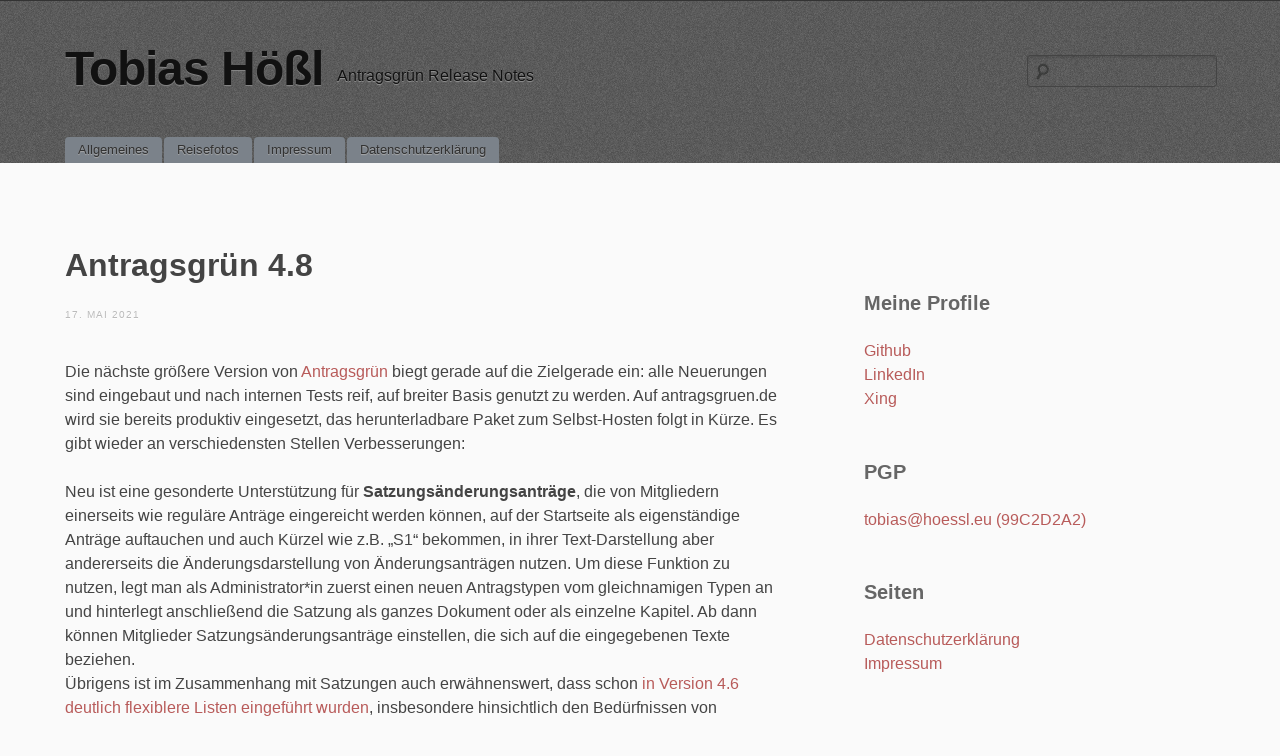

--- FILE ---
content_type: text/html; charset=UTF-8
request_url: https://www.hoessl.eu/2021/05/antragsgruen-4-8/
body_size: 8705
content:
<!DOCTYPE html>
<!--[if IE 6]>
<html id="ie6" lang="de">
<![endif]-->
<!--[if IE 7]>
<html id="ie7" lang="de">
<![endif]-->
<!--[if IE 8]>
<html id="ie8" lang="de">
<![endif]-->
<!--[if !(IE 6) | !(IE 7) | !(IE 8)  ]><!-->
<html lang="de">
<!--<![endif]-->
<head>
<meta charset="UTF-8" />
<meta name="viewport" content="initial-scale=1.0, width=device-width" />
<title>Antragsgrün 4.8 | Tobias Hößl</title>

<link rel="stylesheet" type="text/css" media="all" href="https://www.hoessl.eu/wp-content/themes/simplex/style.css" />

<!--[if lt IE 9]>
<script src="https://www.hoessl.eu/wp-content/themes/simplex/js/html5.js" type="text/javascript"></script>
<script src="https://www.hoessl.eu/wp-content/themes/simplex/js/css3-mediaqueries.js"></script>
<![endif]-->
<meta name='robots' content='max-image-preview:large' />
	<style>img:is([sizes="auto" i], [sizes^="auto," i]) { contain-intrinsic-size: 3000px 1500px }</style>
	<link rel="alternate" type="application/rss+xml" title="Tobias Hößl &raquo; Feed" href="https://www.hoessl.eu/feed/" />
<link rel="alternate" type="application/rss+xml" title="Tobias Hößl &raquo; Kommentar-Feed" href="https://www.hoessl.eu/comments/feed/" />
<link rel="alternate" type="application/rss+xml" title="Tobias Hößl &raquo; Antragsgrün 4.8-Kommentar-Feed" href="https://www.hoessl.eu/2021/05/antragsgruen-4-8/feed/" />
<link rel='stylesheet' id='twb-open-sans-css' href='https://fonts.googleapis.com/css?family=Open+Sans%3A300%2C400%2C500%2C600%2C700%2C800&#038;display=swap&#038;ver=6.7.4' type='text/css' media='all' />
<link rel='stylesheet' id='twbbwg-global-css' href='https://www.hoessl.eu/wp-content/plugins/photo-gallery/booster/assets/css/global.css?ver=1.0.0' type='text/css' media='all' />
<link rel='stylesheet' id='wp-block-library-css' href='https://www.hoessl.eu/wp-includes/css/dist/block-library/style.min.css?ver=6.7.4' type='text/css' media='all' />
<style id='classic-theme-styles-inline-css' type='text/css'>
/*! This file is auto-generated */
.wp-block-button__link{color:#fff;background-color:#32373c;border-radius:9999px;box-shadow:none;text-decoration:none;padding:calc(.667em + 2px) calc(1.333em + 2px);font-size:1.125em}.wp-block-file__button{background:#32373c;color:#fff;text-decoration:none}
</style>
<style id='global-styles-inline-css' type='text/css'>
:root{--wp--preset--aspect-ratio--square: 1;--wp--preset--aspect-ratio--4-3: 4/3;--wp--preset--aspect-ratio--3-4: 3/4;--wp--preset--aspect-ratio--3-2: 3/2;--wp--preset--aspect-ratio--2-3: 2/3;--wp--preset--aspect-ratio--16-9: 16/9;--wp--preset--aspect-ratio--9-16: 9/16;--wp--preset--color--black: #000000;--wp--preset--color--cyan-bluish-gray: #abb8c3;--wp--preset--color--white: #ffffff;--wp--preset--color--pale-pink: #f78da7;--wp--preset--color--vivid-red: #cf2e2e;--wp--preset--color--luminous-vivid-orange: #ff6900;--wp--preset--color--luminous-vivid-amber: #fcb900;--wp--preset--color--light-green-cyan: #7bdcb5;--wp--preset--color--vivid-green-cyan: #00d084;--wp--preset--color--pale-cyan-blue: #8ed1fc;--wp--preset--color--vivid-cyan-blue: #0693e3;--wp--preset--color--vivid-purple: #9b51e0;--wp--preset--gradient--vivid-cyan-blue-to-vivid-purple: linear-gradient(135deg,rgba(6,147,227,1) 0%,rgb(155,81,224) 100%);--wp--preset--gradient--light-green-cyan-to-vivid-green-cyan: linear-gradient(135deg,rgb(122,220,180) 0%,rgb(0,208,130) 100%);--wp--preset--gradient--luminous-vivid-amber-to-luminous-vivid-orange: linear-gradient(135deg,rgba(252,185,0,1) 0%,rgba(255,105,0,1) 100%);--wp--preset--gradient--luminous-vivid-orange-to-vivid-red: linear-gradient(135deg,rgba(255,105,0,1) 0%,rgb(207,46,46) 100%);--wp--preset--gradient--very-light-gray-to-cyan-bluish-gray: linear-gradient(135deg,rgb(238,238,238) 0%,rgb(169,184,195) 100%);--wp--preset--gradient--cool-to-warm-spectrum: linear-gradient(135deg,rgb(74,234,220) 0%,rgb(151,120,209) 20%,rgb(207,42,186) 40%,rgb(238,44,130) 60%,rgb(251,105,98) 80%,rgb(254,248,76) 100%);--wp--preset--gradient--blush-light-purple: linear-gradient(135deg,rgb(255,206,236) 0%,rgb(152,150,240) 100%);--wp--preset--gradient--blush-bordeaux: linear-gradient(135deg,rgb(254,205,165) 0%,rgb(254,45,45) 50%,rgb(107,0,62) 100%);--wp--preset--gradient--luminous-dusk: linear-gradient(135deg,rgb(255,203,112) 0%,rgb(199,81,192) 50%,rgb(65,88,208) 100%);--wp--preset--gradient--pale-ocean: linear-gradient(135deg,rgb(255,245,203) 0%,rgb(182,227,212) 50%,rgb(51,167,181) 100%);--wp--preset--gradient--electric-grass: linear-gradient(135deg,rgb(202,248,128) 0%,rgb(113,206,126) 100%);--wp--preset--gradient--midnight: linear-gradient(135deg,rgb(2,3,129) 0%,rgb(40,116,252) 100%);--wp--preset--font-size--small: 13px;--wp--preset--font-size--medium: 20px;--wp--preset--font-size--large: 36px;--wp--preset--font-size--x-large: 42px;--wp--preset--spacing--20: 0.44rem;--wp--preset--spacing--30: 0.67rem;--wp--preset--spacing--40: 1rem;--wp--preset--spacing--50: 1.5rem;--wp--preset--spacing--60: 2.25rem;--wp--preset--spacing--70: 3.38rem;--wp--preset--spacing--80: 5.06rem;--wp--preset--shadow--natural: 6px 6px 9px rgba(0, 0, 0, 0.2);--wp--preset--shadow--deep: 12px 12px 50px rgba(0, 0, 0, 0.4);--wp--preset--shadow--sharp: 6px 6px 0px rgba(0, 0, 0, 0.2);--wp--preset--shadow--outlined: 6px 6px 0px -3px rgba(255, 255, 255, 1), 6px 6px rgba(0, 0, 0, 1);--wp--preset--shadow--crisp: 6px 6px 0px rgba(0, 0, 0, 1);}:where(.is-layout-flex){gap: 0.5em;}:where(.is-layout-grid){gap: 0.5em;}body .is-layout-flex{display: flex;}.is-layout-flex{flex-wrap: wrap;align-items: center;}.is-layout-flex > :is(*, div){margin: 0;}body .is-layout-grid{display: grid;}.is-layout-grid > :is(*, div){margin: 0;}:where(.wp-block-columns.is-layout-flex){gap: 2em;}:where(.wp-block-columns.is-layout-grid){gap: 2em;}:where(.wp-block-post-template.is-layout-flex){gap: 1.25em;}:where(.wp-block-post-template.is-layout-grid){gap: 1.25em;}.has-black-color{color: var(--wp--preset--color--black) !important;}.has-cyan-bluish-gray-color{color: var(--wp--preset--color--cyan-bluish-gray) !important;}.has-white-color{color: var(--wp--preset--color--white) !important;}.has-pale-pink-color{color: var(--wp--preset--color--pale-pink) !important;}.has-vivid-red-color{color: var(--wp--preset--color--vivid-red) !important;}.has-luminous-vivid-orange-color{color: var(--wp--preset--color--luminous-vivid-orange) !important;}.has-luminous-vivid-amber-color{color: var(--wp--preset--color--luminous-vivid-amber) !important;}.has-light-green-cyan-color{color: var(--wp--preset--color--light-green-cyan) !important;}.has-vivid-green-cyan-color{color: var(--wp--preset--color--vivid-green-cyan) !important;}.has-pale-cyan-blue-color{color: var(--wp--preset--color--pale-cyan-blue) !important;}.has-vivid-cyan-blue-color{color: var(--wp--preset--color--vivid-cyan-blue) !important;}.has-vivid-purple-color{color: var(--wp--preset--color--vivid-purple) !important;}.has-black-background-color{background-color: var(--wp--preset--color--black) !important;}.has-cyan-bluish-gray-background-color{background-color: var(--wp--preset--color--cyan-bluish-gray) !important;}.has-white-background-color{background-color: var(--wp--preset--color--white) !important;}.has-pale-pink-background-color{background-color: var(--wp--preset--color--pale-pink) !important;}.has-vivid-red-background-color{background-color: var(--wp--preset--color--vivid-red) !important;}.has-luminous-vivid-orange-background-color{background-color: var(--wp--preset--color--luminous-vivid-orange) !important;}.has-luminous-vivid-amber-background-color{background-color: var(--wp--preset--color--luminous-vivid-amber) !important;}.has-light-green-cyan-background-color{background-color: var(--wp--preset--color--light-green-cyan) !important;}.has-vivid-green-cyan-background-color{background-color: var(--wp--preset--color--vivid-green-cyan) !important;}.has-pale-cyan-blue-background-color{background-color: var(--wp--preset--color--pale-cyan-blue) !important;}.has-vivid-cyan-blue-background-color{background-color: var(--wp--preset--color--vivid-cyan-blue) !important;}.has-vivid-purple-background-color{background-color: var(--wp--preset--color--vivid-purple) !important;}.has-black-border-color{border-color: var(--wp--preset--color--black) !important;}.has-cyan-bluish-gray-border-color{border-color: var(--wp--preset--color--cyan-bluish-gray) !important;}.has-white-border-color{border-color: var(--wp--preset--color--white) !important;}.has-pale-pink-border-color{border-color: var(--wp--preset--color--pale-pink) !important;}.has-vivid-red-border-color{border-color: var(--wp--preset--color--vivid-red) !important;}.has-luminous-vivid-orange-border-color{border-color: var(--wp--preset--color--luminous-vivid-orange) !important;}.has-luminous-vivid-amber-border-color{border-color: var(--wp--preset--color--luminous-vivid-amber) !important;}.has-light-green-cyan-border-color{border-color: var(--wp--preset--color--light-green-cyan) !important;}.has-vivid-green-cyan-border-color{border-color: var(--wp--preset--color--vivid-green-cyan) !important;}.has-pale-cyan-blue-border-color{border-color: var(--wp--preset--color--pale-cyan-blue) !important;}.has-vivid-cyan-blue-border-color{border-color: var(--wp--preset--color--vivid-cyan-blue) !important;}.has-vivid-purple-border-color{border-color: var(--wp--preset--color--vivid-purple) !important;}.has-vivid-cyan-blue-to-vivid-purple-gradient-background{background: var(--wp--preset--gradient--vivid-cyan-blue-to-vivid-purple) !important;}.has-light-green-cyan-to-vivid-green-cyan-gradient-background{background: var(--wp--preset--gradient--light-green-cyan-to-vivid-green-cyan) !important;}.has-luminous-vivid-amber-to-luminous-vivid-orange-gradient-background{background: var(--wp--preset--gradient--luminous-vivid-amber-to-luminous-vivid-orange) !important;}.has-luminous-vivid-orange-to-vivid-red-gradient-background{background: var(--wp--preset--gradient--luminous-vivid-orange-to-vivid-red) !important;}.has-very-light-gray-to-cyan-bluish-gray-gradient-background{background: var(--wp--preset--gradient--very-light-gray-to-cyan-bluish-gray) !important;}.has-cool-to-warm-spectrum-gradient-background{background: var(--wp--preset--gradient--cool-to-warm-spectrum) !important;}.has-blush-light-purple-gradient-background{background: var(--wp--preset--gradient--blush-light-purple) !important;}.has-blush-bordeaux-gradient-background{background: var(--wp--preset--gradient--blush-bordeaux) !important;}.has-luminous-dusk-gradient-background{background: var(--wp--preset--gradient--luminous-dusk) !important;}.has-pale-ocean-gradient-background{background: var(--wp--preset--gradient--pale-ocean) !important;}.has-electric-grass-gradient-background{background: var(--wp--preset--gradient--electric-grass) !important;}.has-midnight-gradient-background{background: var(--wp--preset--gradient--midnight) !important;}.has-small-font-size{font-size: var(--wp--preset--font-size--small) !important;}.has-medium-font-size{font-size: var(--wp--preset--font-size--medium) !important;}.has-large-font-size{font-size: var(--wp--preset--font-size--large) !important;}.has-x-large-font-size{font-size: var(--wp--preset--font-size--x-large) !important;}
:where(.wp-block-post-template.is-layout-flex){gap: 1.25em;}:where(.wp-block-post-template.is-layout-grid){gap: 1.25em;}
:where(.wp-block-columns.is-layout-flex){gap: 2em;}:where(.wp-block-columns.is-layout-grid){gap: 2em;}
:root :where(.wp-block-pullquote){font-size: 1.5em;line-height: 1.6;}
</style>
<link rel='stylesheet' id='bwg_fonts-css' href='https://www.hoessl.eu/wp-content/plugins/photo-gallery/css/bwg-fonts/fonts.css?ver=0.0.1' type='text/css' media='all' />
<link rel='stylesheet' id='sumoselect-css' href='https://www.hoessl.eu/wp-content/plugins/photo-gallery/css/sumoselect.min.css?ver=3.4.6' type='text/css' media='all' />
<link rel='stylesheet' id='mCustomScrollbar-css' href='https://www.hoessl.eu/wp-content/plugins/photo-gallery/css/jquery.mCustomScrollbar.min.css?ver=3.1.5' type='text/css' media='all' />
<link rel='stylesheet' id='bwg_frontend-css' href='https://www.hoessl.eu/wp-content/plugins/photo-gallery/css/styles.min.css?ver=1.8.31' type='text/css' media='all' />
<script type="text/javascript" src="https://www.hoessl.eu/wp-includes/js/jquery/jquery.min.js?ver=3.7.1" id="jquery-core-js"></script>
<script type="text/javascript" src="https://www.hoessl.eu/wp-includes/js/jquery/jquery-migrate.min.js?ver=3.4.1" id="jquery-migrate-js"></script>
<script type="text/javascript" src="https://www.hoessl.eu/wp-content/plugins/photo-gallery/booster/assets/js/circle-progress.js?ver=1.2.2" id="twbbwg-circle-js"></script>
<script type="text/javascript" id="twbbwg-global-js-extra">
/* <![CDATA[ */
var twb = {"nonce":"a23e30f098","ajax_url":"https:\/\/www.hoessl.eu\/wp-admin\/admin-ajax.php","plugin_url":"https:\/\/www.hoessl.eu\/wp-content\/plugins\/photo-gallery\/booster","href":"https:\/\/www.hoessl.eu\/wp-admin\/admin.php?page=twbbwg_photo-gallery"};
var twb = {"nonce":"a23e30f098","ajax_url":"https:\/\/www.hoessl.eu\/wp-admin\/admin-ajax.php","plugin_url":"https:\/\/www.hoessl.eu\/wp-content\/plugins\/photo-gallery\/booster","href":"https:\/\/www.hoessl.eu\/wp-admin\/admin.php?page=twbbwg_photo-gallery"};
/* ]]> */
</script>
<script type="text/javascript" src="https://www.hoessl.eu/wp-content/plugins/photo-gallery/booster/assets/js/global.js?ver=1.0.0" id="twbbwg-global-js"></script>
<script type="text/javascript" src="https://www.hoessl.eu/wp-content/plugins/photo-gallery/js/jquery.sumoselect.min.js?ver=3.4.6" id="sumoselect-js"></script>
<script type="text/javascript" src="https://www.hoessl.eu/wp-content/plugins/photo-gallery/js/tocca.min.js?ver=2.0.9" id="bwg_mobile-js"></script>
<script type="text/javascript" src="https://www.hoessl.eu/wp-content/plugins/photo-gallery/js/jquery.mCustomScrollbar.concat.min.js?ver=3.1.5" id="mCustomScrollbar-js"></script>
<script type="text/javascript" src="https://www.hoessl.eu/wp-content/plugins/photo-gallery/js/jquery.fullscreen.min.js?ver=0.6.0" id="jquery-fullscreen-js"></script>
<script type="text/javascript" id="bwg_frontend-js-extra">
/* <![CDATA[ */
var bwg_objectsL10n = {"bwg_field_required":"Feld ist erforderlich.","bwg_mail_validation":"Dies ist keine g\u00fcltige E-Mail-Adresse.","bwg_search_result":"Es gibt keine Bilder, die deiner Suche entsprechen.","bwg_select_tag":"Select Tag","bwg_order_by":"Order By","bwg_search":"Suchen","bwg_show_ecommerce":"Show Ecommerce","bwg_hide_ecommerce":"Hide Ecommerce","bwg_show_comments":"Kommentare anzeigen","bwg_hide_comments":"Kommentare ausblenden ","bwg_restore":"Wiederherstellen","bwg_maximize":"Maximieren","bwg_fullscreen":"Vollbild","bwg_exit_fullscreen":"Vollbild verlassen","bwg_search_tag":"SEARCH...","bwg_tag_no_match":"No tags found","bwg_all_tags_selected":"All tags selected","bwg_tags_selected":"tags selected","play":"Abspielen","pause":"Pause","is_pro":"","bwg_play":"Abspielen","bwg_pause":"Pause","bwg_hide_info":"Info ausblenden","bwg_show_info":"Info anzeigen","bwg_hide_rating":"Hide rating","bwg_show_rating":"Show rating","ok":"Ok","cancel":"Cancel","select_all":"Select all","lazy_load":"0","lazy_loader":"https:\/\/www.hoessl.eu\/wp-content\/plugins\/photo-gallery\/images\/ajax_loader.png","front_ajax":"0","bwg_tag_see_all":"see all tags","bwg_tag_see_less":"see less tags"};
/* ]]> */
</script>
<script type="text/javascript" src="https://www.hoessl.eu/wp-content/plugins/photo-gallery/js/scripts.min.js?ver=1.8.31" id="bwg_frontend-js"></script>
<script type="text/javascript" src="https://www.hoessl.eu/wp-content/themes/simplex/lib/js/jquery.fitvids.js?ver=6.7.4" id="fitvidsjs-js"></script>
<link rel="https://api.w.org/" href="https://www.hoessl.eu/wp-json/" /><link rel="alternate" title="JSON" type="application/json" href="https://www.hoessl.eu/wp-json/wp/v2/posts/944" /><meta name="generator" content="WordPress 6.7.4" />
<link rel="canonical" href="https://www.hoessl.eu/2021/05/antragsgruen-4-8/" />
<link rel="alternate" title="oEmbed (JSON)" type="application/json+oembed" href="https://www.hoessl.eu/wp-json/oembed/1.0/embed?url=https%3A%2F%2Fwww.hoessl.eu%2F2021%2F05%2Fantragsgruen-4-8%2F" />
<link rel="alternate" title="oEmbed (XML)" type="text/xml+oembed" href="https://www.hoessl.eu/wp-json/oembed/1.0/embed?url=https%3A%2F%2Fwww.hoessl.eu%2F2021%2F05%2Fantragsgruen-4-8%2F&#038;format=xml" />
<script type="text/javascript" src="https://www.hoessl.eu/wp-content/plugins/anti-captcha/anti-captcha-0.3.js.php?ver=b8cfbf77a3d250a4523ba67a65a7d031" id="anti-captcha-js"></script>

	<script type="text/javascript">
		jQuery(document).ready(function(){
			jQuery("#page").fitVids();	 
		});
	</script>
</head>

<body lang="en" class="post-template-default single single-post postid-944 single-format-standard browser-chrome single-author singular">
<div id="page" class="hfeed">
	<header id="branding" role="banner">
		<hgroup>
			<h1 id="site-title"><a href="https://www.hoessl.eu/" title="Tobias Hößl" rel="home">Tobias Hößl</a></h1>
			<h2 id="site-description">Antragsgrün Release Notes</h2>
						
							<form role="search" method="get" id="searchform" class="searchform" action="https://www.hoessl.eu/">
				<div>
					<label class="screen-reader-text" for="s">Suche nach:</label>
					<input type="text" value="" name="s" id="s" />
					<input type="submit" id="searchsubmit" value="Suchen" />
				</div>
			</form>					</hgroup>
		
		<nav id="access" role="navigation">
			<h2 class="assistive-text">Main menu</h2>
			<div class="skip-link screen-reader-text"><a href="#content" title="Weiter zum Seiteninhalt">Weiter zum Seiteninhalt</a></div>

			<div class="menu-menue-1-container"><ul id="menu-menue-1" class="menu"><li class="home"><a href="https://www.hoessl.eu/">Allgemeines</a></li><li id="menu-item-731" class="menu-item menu-item-type-taxonomy menu-item-object-category menu-item-731"><a href="https://www.hoessl.eu/category/reisen/">Reisefotos</a></li>
<li id="menu-item-532" class="menu-item menu-item-type-post_type menu-item-object-page menu-item-532"><a href="https://www.hoessl.eu/impressum/">Impressum</a></li>
<li id="menu-item-885" class="menu-item menu-item-type-post_type menu-item-object-page menu-item-privacy-policy menu-item-885"><a rel="privacy-policy" href="https://www.hoessl.eu/datenschutzerklaerung/">Datenschutzerklärung</a></li>
</ul></div>
		</nav><!-- #access -->
		<div class="clear"></div>
	</header><!-- #branding -->

	<div id="main">
		<div id="primary">
			<div id="content" role="main">

			
				
				
<article id="post-944" class="post-944 post type-post status-publish format-standard hentry category-allgemein">
	<header class="entry-header">
				<h2 class="entry-title">Antragsgrün 4.8</h2>
		
		<div class="entry-meta">
			<a href="https://www.hoessl.eu/2021/05/antragsgruen-4-8/" title="21:43" rel="bookmark" class="entry-date"><time datetime="2021-05-17T21:43:52+02:00" pubdate>17. Mai 2021</time></a>		</div><!-- .entry-meta -->
	</header><!-- .entry-header -->

	<div class="entry-content">
				
<p>Die nächste größere Version von <a href="https://antragsgruen.de/" data-type="URL" data-id="https://antragsgruen.de/">Antragsgrün</a> biegt gerade auf die Zielgerade ein: alle Neuerungen sind eingebaut und nach internen Tests reif, auf breiter Basis genutzt zu werden. Auf antragsgruen.de wird sie bereits produktiv eingesetzt, das herunterladbare Paket zum Selbst-Hosten folgt in Kürze. Es gibt wieder an verschiedensten Stellen Verbesserungen:</p>



<p>Neu ist eine gesonderte Unterstützung für <strong>Satzungsänderungsanträge</strong>, die von Mitgliedern einerseits wie reguläre Anträge eingereicht werden können, auf der Startseite als eigenständige Anträge auftauchen und auch Kürzel wie z.B. „S1“ bekommen, in ihrer Text-Darstellung aber andererseits die Änderungsdarstellung von Änderungsanträgen nutzen. Um diese Funktion zu nutzen, legt man als Administrator*in zuerst einen neuen Antragstypen vom gleichnamigen Typen an und hinterlegt anschließend die Satzung als ganzes Dokument oder als einzelne Kapitel. Ab dann können Mitglieder Satzungsänderungsanträge einstellen, die sich auf die eingegebenen Texte beziehen.<br>Übrigens ist im Zusammenhang mit Satzungen auch erwähnenswert, dass schon <a href="https://www.hoessl.eu/2020/04/antragsgruen-4-6/">in Version 4.6 deutlich flexiblere Listen eingeführt wurden</a>, insbesondere hinsichtlich den Bedürfnissen von Satzungen.</p>



<p>Das Einpflegen von Änderungsanträgen bzw. die <strong>Beschlusserstellung</strong> wurde in einigen Punkten verbessert. Gibt es kollidierende Änderungsanträge (also zwei oder mehr Änderungsanträge, die sich auf das selbe Wort beziehen), werden nun auch ein Großteil der kollidierenden Änderungen direkt im Text angezeigt, um das Bearbeiten zu vereinfachen. Erst wenn größere Abschnitte eingefügt oder gelöscht werden und es dabei Kollisionen gibt, werden diese herausgelöst unterhalb des Absatzes wiederholt wie bisher.</p>



<figure class="wp-block-image size-large"><img fetchpriority="high" decoding="async" width="1024" height="247" src="https://www.hoessl.eu/wp-content/uploads/2021/05/Bildschirmfoto-2021-05-16-um-19.27.44-1024x247.png" alt="" class="wp-image-945" srcset="https://www.hoessl.eu/wp-content/uploads/2021/05/Bildschirmfoto-2021-05-16-um-19.27.44-1024x247.png 1024w, https://www.hoessl.eu/wp-content/uploads/2021/05/Bildschirmfoto-2021-05-16-um-19.27.44-300x72.png 300w, https://www.hoessl.eu/wp-content/uploads/2021/05/Bildschirmfoto-2021-05-16-um-19.27.44-768x185.png 768w, https://www.hoessl.eu/wp-content/uploads/2021/05/Bildschirmfoto-2021-05-16-um-19.27.44-1536x371.png 1536w, https://www.hoessl.eu/wp-content/uploads/2021/05/Bildschirmfoto-2021-05-16-um-19.27.44-500x121.png 500w, https://www.hoessl.eu/wp-content/uploads/2021/05/Bildschirmfoto-2021-05-16-um-19.27.44.png 1558w" sizes="(max-width: 1024px) 100vw, 1024px" /><figcaption>Eine Textstelle wird von verschiedenen Änderungsanträgen konkurrierend geändert. Die Änderungen werden alle dargestellt, außerdem können nun Kompromissvorchläge, die live erarbeitet werden, farbig dargestellt werden.</figcaption></figure>



<p>Wird die Beschlusserstellung live auf einer Veranstaltung eingesetzt und im Text auch Kompromissvorschläge erarbeitet, lässt sich nun einstellen, dass von Admins eingegebener Text farbig erscheint.</p>



<p>Ist einmal unklar, wann und von wem eine Änderung an einem Antrag oder Änderungsantrag vorgenommen wurde, können Admins nun ein <strong>Aktivitäts-Protokoll</strong> speziell bezogen auf einzelne Anträge anzeigen lassen. Dazu geht man auf die Bearbeiten-Seite des (Änderungs-)Antrags und anschließend auf „Aktivität-Protokoll“ in der Seitenleiste rechts.</p>



<p>Auf ebendieser Seite ist es Admins nun auch möglich, (Änderungs-)Anträge <strong>nachträglich einzelnen Nutzer*innen zuzuordnen</strong>, sodass diese fortan Kontrolle darüber haben, als hätten sie ihn selbst eingereicht.</p>



<p>Um die Einreichung eines Antrags oder einer Bewerbung noch weiter zu erleichtern, ist es nun auch möglich, auf die Angabe der Antragsteller*in komplett zu verzichten. Dazu wählt man beim Bearbeiten des Antragstypen unter „Antragsteller*in“ -&gt; Formular den Punkt „<strong>Keine Antragsteller*in</strong>“ aus.</p>



<p>Da eingescannte <strong>Bilder</strong> und Fotos häufig auch <strong>im PDF-Format</strong> gespeichert werden, ist es nun für Mitglieder auch möglich, zum Beispiel bei Bewerbungen ihr Foto oder eine ergänzende Abbildung als PDF hochzuladen. Dieses wird dann automatisch in ein reguläres Bildformat umgewandelt.</p>



<p>Wird Antragsgrün auch verwendet, um die Tagesordnung einer Veranstaltung zu planen, ist es nun möglich, einzelne <strong>Änderungsanträge eines Antrags auch innerhalb eines anderen Tagesordnungspunktes zu behandeln</strong> als den eigentlichen Antrag &#8211; beispielsweise wenn ein einzelner Änderungsantrag strittig genug ist, um einen eigenen Tagesordnungspunkt rechtzufertigen. Man kann den Änderungsantrag analog zum Antrag auf der Bearbeiten-Seite einem Tagesordnungspunkt zuordnen.</p>



<p>Bei größeren Veranstaltungen, bei denen mit <strong>Verfahrensvorschlägen</strong> gearbeitet wird, ist es nun auch möglich, Anträge und Änderungsanträge mit internen Schlagworten zu gruppieren, die der Antragskommission helfen kann, beispielsweise Verhandlungspakete zu gruppieren. Diese Schlagworte können beim Bearbeiten des Verfahrensvorschlags eingegeben werden und sind anschließend in der Antragsliste sichtbar und filterbar.</p>



<p>Eine besondere technische Herausforderung ist / war auch wieder die diesjährige <a href="https://antraege.gruene.de/">Bundesdelegiertenkonferenz</a> von Bündnis 90 / Die GRÜNEN, auf der für das Wahlprogramm behandelt wird. <strong>Über 4.000 Änderungsanträge</strong> wurden hier eingereicht, was das System mehrfach an den Rand des Absturz brachte (und, zugegebenermaßen, auch mitunter darüber hinaus). Viele der Performance-Verbesserungen, die schlussendlich umgesetzt wurden, um das ganze noch lauffähig zu halten, flossen auch in das reguläre Antragsgrün zurück und dürften so auch mittelgroßen Veranstaltungen in Zukunft helfen.</p>



<p>Weitere Änderungen werden natürlich auch wieder im <a href="https://github.com/CatoTH/antragsgruen/blob/main/History.md">ausführlichen Changelog</a> aufgelistet. Den Download gibt es, sobald die neue Version offiziell freigegeben wurde, auf der <a href="https://github.com/CatoTH/antragsgruen">Github-Projekteseite</a>.</p>
					</div><!-- .entry-content -->

	<footer class="entry-meta">
				Bookmark the <a href="https://www.hoessl.eu/2021/05/antragsgruen-4-8/" title="Permalink to Antragsgrün 4.8" rel="bookmark">permalink</a>.
					</footer><!-- .entry-meta -->
</article><!-- #post-944 -->

					<nav id="nav-below">
		<h2 class="assistive-text">Post navigation</h2>

		
					<div class="nav-previous"><a href="https://www.hoessl.eu/2021/02/antragsgruen-4-7/" rel="prev"><span class="meta-nav">&larr;</span> Antragsgrün 4.7</a></div>			<div class="nav-next"><a href="https://www.hoessl.eu/2021/12/antragsgruen-4-9/" rel="next">Antragsgrün 4.9 <span class="meta-nav">&rarr;</span></a></div>						
	
	</nav><!-- #nav-below -->
	
						<div id="comments">
	
	
	
		<div id="respond" class="comment-respond">
		<h3 id="reply-title" class="comment-reply-title">Schreibe einen Kommentar</h3><form action="https://www.hoessl.eu/wp-comments-post.php" method="post" id="commentform" class="comment-form"><p class="comment-notes"><span id="email-notes">Deine E-Mail-Adresse wird nicht veröffentlicht.</span> <span class="required-field-message">Erforderliche Felder sind mit <span class="required">*</span> markiert</span></p><p class="comment-form-comment"><label for="comment">Kommentar <span class="required">*</span></label> <textarea id="comment" name="comment" cols="45" rows="8" maxlength="65525" required="required"></textarea></p><p class="comment-form-author"><label for="author">Name <span class="required">*</span></label> <input id="author" name="author" type="text" value="" size="30" maxlength="245" autocomplete="name" required="required" /></p>
<p class="comment-form-email"><label for="email">E-Mail-Adresse <span class="required">*</span></label> <input id="email" name="email" type="text" value="" size="30" maxlength="100" aria-describedby="email-notes" autocomplete="email" required="required" /></p>
<p class="comment-form-url"><label for="url">Website</label> <input id="url" name="url" type="text" value="" size="30" maxlength="200" autocomplete="url" /></p>
<p class="comment-form-cookies-consent"><input id="wp-comment-cookies-consent" name="wp-comment-cookies-consent" type="checkbox" value="yes" /> <label for="wp-comment-cookies-consent">Meinen Namen, meine E-Mail-Adresse und meine Website in diesem Browser für die nächste Kommentierung speichern.</label></p>
<p class="form-submit"><input name="submit" type="submit" id="submit" class="submit" value="Kommentar abschicken" /> <input type='hidden' name='comment_post_ID' value='944' id='comment_post_ID' />
<input type='hidden' name='comment_parent' id='comment_parent' value='0' />
</p></form>	</div><!-- #respond -->
	
</div><!-- #comments -->

			
			</div><!-- #content -->
		</div><!-- #primary -->

			<div id="secondary" class="widget-area" role="complementary">
			<aside id="linkcat-5" class="widget widget_links"><h3 class="widget-title">Meine Profile</h3>
	<ul class='xoxo blogroll'>
<li><a href="https://github.com/CatoTH/" rel="me">Github</a></li>
<li><a href="https://www.linkedin.com/in/tobias-hoessl/">LinkedIn</a></li>
<li><a href="https://www.xing.com/profile/Tobias_Hoessl">Xing</a></li>

	</ul>
</aside>
<aside id="linkcat-24" class="widget widget_links"><h3 class="widget-title">PGP</h3>
	<ul class='xoxo blogroll'>
<li><a href="https://www.hoessl.eu/PGP-Key-tobias-hoessl-eu-99C2D2A2.txt">tobias@hoessl.eu (99C2D2A2)</a></li>

	</ul>
</aside>
<aside id="pages-3" class="widget widget_pages"><h3 class="widget-title">Seiten</h3>
			<ul>
				<li class="page_item page-item-881"><a href="https://www.hoessl.eu/datenschutzerklaerung/">Datenschutzerklärung</a></li>
<li class="page_item page-item-26"><a href="https://www.hoessl.eu/impressum/">Impressum</a></li>
			</ul>

			</aside><aside id="categories-3" class="widget widget_categories"><h3 class="widget-title">Kategorien</h3>
			<ul>
					<li class="cat-item cat-item-1"><a href="https://www.hoessl.eu/category/allgemein/">Allgemein</a>
</li>
	<li class="cat-item cat-item-16"><a href="https://www.hoessl.eu/category/anime/">Anime</a>
</li>
	<li class="cat-item cat-item-15"><a href="https://www.hoessl.eu/category/informatik/">Informatik</a>
</li>
	<li class="cat-item cat-item-13"><a href="https://www.hoessl.eu/category/politik/">Politik</a>
<ul class='children'>
	<li class="cat-item cat-item-23"><a href="https://www.hoessl.eu/category/politik/antragsgruen/">Antragsgrün</a>
</li>
	<li class="cat-item cat-item-9"><a href="https://www.hoessl.eu/category/politik/lak/">LAK</a>
</li>
	<li class="cat-item cat-item-8"><a href="https://www.hoessl.eu/category/politik/literatur/">Literatur</a>
</li>
	<li class="cat-item cat-item-12"><a href="https://www.hoessl.eu/category/politik/ortsverband/">Ortsverband</a>
</li>
	<li class="cat-item cat-item-14"><a href="https://www.hoessl.eu/category/politik/ratsinformationssystem/">Ratsinformationssystem</a>
</li>
	<li class="cat-item cat-item-11"><a href="https://www.hoessl.eu/category/politik/stadtversammlung/">Stadtversammlung</a>
</li>
	<li class="cat-item cat-item-10"><a href="https://www.hoessl.eu/category/politik/veranstaltung/">Veranstaltung</a>
</li>
</ul>
</li>
	<li class="cat-item cat-item-22"><a href="https://www.hoessl.eu/category/reisen/">Reisen</a>
</li>
			</ul>

			</aside><aside id="text-3" class="widget widget_text"><h3 class="widget-title">Lizenz</h3>			<div class="textwidget"><a href="http://creativecommons.org/licenses/by/3.0/de/"><img src="/cc-by.png" alt="Creative Commons Namensnennung" title="Creative Commons Namensnennung" /></a></div>
		</aside>		</div><!-- #secondary .widget-area -->
	
	</div><!-- #main -->
	
	
	<footer id="colophon" role="contentinfo">
		<div id="site-generator">
						<a href="http://wordpress.org/" title="Semantic Personal Publishing Platform" rel="generator">Powered by WordPress</a> &amp;	<a href="http://wpshoppe.com/" title="Minimalist WordPress Themes" rel="generator">simpleX</a>.
					
		</div>
	</footer><!-- #colophon -->
	
		
</div><!-- #page -->


<script>
jQuery(function() {
    if (jQuery("body").hasClass("single") && jQuery("article.category-reise").length > 0) {
        jQuery("body").addClass("category-reise");
    }
});
</script>

</body>
</html>


--- FILE ---
content_type: text/css
request_url: https://www.hoessl.eu/wp-content/themes/simplex/style.css
body_size: 6956
content:
/*
Theme Name: simpleX
Theme URI: http://www.wpshoppe.com/themes/simpleX
Description: A responsive minimalist WordPress blog theme
Version: 2.0.1.3
Author: Chandra Maharzan
Author URI: http://www.wpshoppe.com/about/
License: GPL
License URI: license.txt
Tags: custom-header, flexible-width, two-columns, black, silver, light, right-sidebar, threaded-comments


/* =Resets
-------------------------------------------------------------- */

html,body,div,span,applet,object,iframe,
h1,h2,h3,h4,h5,h6,p,blockquote,pre,
a,abbr,acronym,address,big,cite,code,
del,dfn,em,img,ins,kbd,q,s,samp,
small,strike,strong,sub,sup,tt,var,
b,u,i,center,
dl,dt,dd,ol,ul,li,
fieldset,form,label,legend,
table,caption,tbody,tfoot,thead,tr,th,td,
article,aside,canvas,details,figcaption,figure,
footer,header,hgroup,menu,nav,section,summary,
time,mark,audio,video{
	margin:0;
	padding:0;
}
article,aside,details,figcaption,figure,footer,
header,hgroup,menu,nav,section{
	display: block;
}

table{
	border-collapse:collapse;
	border-spacing:0;
}
fieldset,img{ 
	border:0;
}
address,caption,cite,dfn,th,var{
	font-style:normal;
	font-weight:normal;
}
caption,th{
	text-align:left;
}
h1,h2,h3,h4,h5,h6{
	font-size:100%;
	font-weight:normal;
}
q:before,q:after{
	content:'';
}
abbr,acronym{
	border:0;
}


/* =Testing
-------------------------------------------------------------- */

/* #page, #branding, #colophon, #primary, #main .widget-area {border: 1px solid red} */


/* =Structure
-------------------------------------------------------------- */

body{
	margin: 0;
	padding: 0;
}
#page {
	display: block;
	margin: 0 auto;
	max-width: 100%;
}
#branding, #colophon {
	clear: both;
	display: block;
	margin: 0 auto;
	width: 100%; /* 950px / 1000px */
}
hgroup, #access, #main, #site-generator {
	max-width: 1150px;
	margin: 0 auto;
	clear: both;
	padding: 0 2em;
}
#main {
	padding: 1em 2em 5em;
	overflow: hidden;
}
#primary {
	float: left;
	width: 62.105263%; /* 590px / 950px */
}
.page #primary {
	margin-top: 3em;
}
#main .widget-area {
	float: right;
	overflow: hidden;
	width: 32.631579%; /* 310px / 950px */
	margin-top: 5.5em;
}
#main .widget {
	margin: 0 auto;
	padding: 06.451612903226%; /* 20px / 310px */
	width: 87.096774%; /* 270px / 310px */
}

/* Increase the size of the content area for templates without sidebars */
.full-width #content,
.image-attachment #content,
.error404 #content {
	margin: 0;
}

/* Text meant only for screen readers */
.screen-reader-text,
.assistive-text {
	position: absolute !important;
	clip: rect(1px 1px 1px 1px); /* IE6, IE7 */
	clip: rect(1px, 1px, 1px, 1px);
}

/* Alignment */
.alignleft {
	display: inline;
	float: left;
	margin-right: 20px;
}
.alignright {
	display: inline;
	float: right;
	margin-left: 20px;
}
.aligncenter {
	clear: both;
	display: block;
	margin-left: auto;
	margin-right: auto;
}
.clear {
	clear: both;
}

/* =Fonts
-------------------------------------------------------------- */
body, input, textarea {
	background: #fafafa;
	color: #444;
	font: 16px/24px "Helvetica Neue", Helvetica, Arial, sans-serif; 
}
h1 {
	font-size:2.5em;			
	margin-bottom:0.75em;	
	line-height:1.5;
}
h2 {
	font-size:2em;
	margin-bottom:0.5em;
	line-height:1.4;
}
h3 {
	font-size:1.25em;
	font-weight: bold;
	margin-bottom:1.2em;
	line-height:1.2;
}
h4 {
	font-size:1.125em;
	margin-bottom:1.333em;
	line-height:1.333;
}
h5 {
	font-weight:bold;
}
h5,
h6 {
	font-size:1em;
	margin-bottom:1.5em;
	line-height:1.5;
}
p,
address {
	margin-bottom:1.5em;
}
figure 
	background-color: #eee;
	margin-bottom:1.5em;
	padding: 3.636363636364%;
	width: 93.220338983051%; 
}
figure img {
	display:block;
	margin-bottom:0;
}
figcaption {
	font-size:0.75em;
}
a {
	text-decoration:none;
	color: #b85b5a;
}
a:visited {
	opacity:0.8;
}
a:hover{
	text-decoration:underline;
	color: #c00;
}
h2 a {
	color: #222;
}
h1 a:hover, h2 a:hover, h3 a:hover, h4 a:hover {
	text-decoration: none;
}
q,
i,
em,
cite,
fancy {
	font-style:italic;
	font-weight:inherit;
}
.fancy {
	font-family:Georgia, Cambria, "Times New Roman", Times, serif;
}
b,
strong {
	font-weight:bold;
	font-style:inherit;
}
mark {
	background:#ffc;
}
s,
del {
	text-decoration:line-through;
}
img {
	max-width: 100%;
	height: auto;
}
.entry-meta {
	color: #999;
	letter-spacing: 1px;
	text-transform: uppercase;
}
.entry-meta a {
	color: #999;
}
small, .entry-meta, .wp-caption .wp-caption-text, .gallery-caption, .sep {
	font-size:0.9em;
	color: #aaa;
}
pre {
	font-family: consolas, monaco, "courier new", courier, monospace;
	font-size:1em;
	padding: 1em 2em;
	background: #e7ebef;
	-webkit-border-radius: 3px;
	-moz-border-radius: 3px;
	border-radius: 3px;	
	overflow:auto;
	margin-bottom:2em;
	line-height:24px; /* Having to define explicit pixel values :( */
}
code {
	line-height:1;
	background: #e7ebef;
	padding: 2px;
}
.fluid-width-video-wrapper {
	margin-bottom: 4em;
}
dl {
	margin-bottom: 1.5em;
}
dt {
	font-weight: bold;
}
ul,
ol {
	list-style-type: square;
	margin:0 0 1.5em 20px;
}
ul ul,
ol ol,
ul ol,
ol ul {
	/* Let’s take care of lists in lists */
	margin:0 0 0 20px;
}
hr {
  background: #ddd;
  color: #ddd;
  clear: both;
  float: none;
  width: 100%;
  height: 1px;
  margin: 2.5em 0 2em;
  border: none;
}

hr.space {
  background: #fff;
  color: #fff;
  visibility: hidden;
}

/* Forms */
input[type=text],
input[type=password],
textarea {
	background: #fafafa;
	-moz-box-shadow: inset 0 2px 2px rgba(0,0,0,0.1);
	-webkit-box-shadow: inset 0 2px 2px rgba(0,0,0,0.1);
	box-shadow: inset 0 2px 2px rgba(0,0,0,0.1);
	border: 1px solid #444;
	color: #888;
}
input[type=text]:focus,
textarea:focus {
	color: #373737;
}
textarea {
	padding-left: 3px;
	width: 98%;
}
input[type=text] {
	padding: 3px;
}
input#s {
	background: url(images/search.png) no-repeat 5px 6px;
	-moz-border-radius: 3px;
	border-radius: 3px;
	font-size: 12px;
	height: 22px;
	line-height: 1.2em;
	padding: 4px 10px 4px 28px;
}
input#searchsubmit {
	display: none;
}

/* =Header
-------------------------------------------------------------- */

#branding {
	background: url(images/bg.gif);
	border-top: 1px solid #333;
}
hgroup {
	overflow: hidden;
	margin: 2em auto;
	position: relative;
}
#site-title {
	float: left;
	font-size: 3em;
	font-weight: bold;
	letter-spacing: -1px;
	margin: 0 0.3em 0 0;
	text-shadow: 0px 1px 1px #888;
}
#site-title a {
	color: #111;
}
#site-description {
	color: #111;
	font-size: 1em;
	font-weight: normal;
	margin: 2em 0 0 0em;
	text-shadow: 0px 1px 1px #999;
}

/* Search Form */
#branding #searchform {
	position: absolute;
	top: 1.4em;
	right: 2.5%;
	text-align: right;
}
#branding #searchform div {
	margin: 0;
}
#branding #s {
	float: right;
	-webkit-transition-duration: 400ms;
	-webkit-transition-property: width, background;
	-webkit-transition-timing-function: ease;
	-moz-transition-duration: 400ms;
	-moz-transition-property: width, background;
	-moz-transition-timing-function: ease;
	-o-transition-duration: 400ms;
	-o-transition-property: width, background;
	-o-transition-timing-function: ease;
	width: 150px;
}
#branding #s:focus {
	background-color: #e1e5e9;
	width: 200px;
}
#branding #searchsubmit {
	display: none;
}
#branding .only-search #searchform {
	top: 5px;
	z-index: 1;
}
#branding .only-search #s {
	background-color: #666;
	border-color: #000;
	color: #222;
}
#branding .only-search #s,
#branding .only-search #s:focus {
	width: 85%;
}
#branding .only-search #s:focus {
	background-color: #bbb;
}
#branding .with-image #searchform {
	top: auto;
	bottom: -27px;
	max-width: 195px;
}
#branding .only-search + #access div {
	padding-right: 205px;
}

/* header image */
.header-image img {
	background: #fff;
	-webkit-border-radius: 3px;
	-moz-border-radius: 3px;
	border-radius: 3px;	
	-moz-box-shadow: 1px 1px 2px #111;
	-webkit-box-shadow: 1px 1px 2px #111;
	box-shadow: 1px 1px 2px #111;
	padding: 1.5% 1.5%;
	margin: 2em 0 0em;
	width: 97%;
	
}


/* =Menu
-------------------------------------------------------------- */

#access {
	background: #eee;
	display: block;
}
#access ul {
	font-size: 13px;
	list-style: none;
	margin: 0;
	padding-left: 0;
}
#access li {
	float: left;
	position: relative;
	background: #7b828a;
	margin-right: 2px;
	-webkit-border-top-left-radius: 4px;
	-webkit-border-top-right-radius: 4px;
	-moz-border-radius-topleft: 4px;
	-moz-border-radius-topright: 4px;
	border-top-left-radius: 4px;
	border-top-right-radius: 4px;
}
#access a {
	color: #333;
	display: block;
	line-height: 2em;
	padding: 0 1em;
	text-decoration: none;
	text-shadow: 0px 1px 1px #aaa;
}
#access ul ul {
	display: none;
	font-size: 12px;
	float: left;
	margin: 0;
	position: absolute;
	top: 2.2em;
	width: 168px;
	z-index: 99999;
	border-left: 1px solid #ddd;
	border-right: 1px solid #ddd;
	left: -1px;
}
#access ul ul ul {
	left: 100%;
	top: 0;
}
#access ul ul a {
	background: #eceff2;
	border-bottom: 1px solid #ddd;
	color: #666;
	font-weight: normal;
	height: auto;
	line-height: 1em;
	padding: 10px 10px;
	width: 148px;
}
#access li:hover > a,
#access a:hover {
	background: #e1e5e9;
	color: #333;
	-webkit-border-top-left-radius: 4px;
	-webkit-border-top-right-radius: 4px;
	-moz-border-radius-topleft: 4px;
	-moz-border-radius-topright: 4px;
	border-top-left-radius: 4px;
	border-top-right-radius: 4px;
	text-shadow: 0px 1px 1px #eee;
}
#access ul li:hover > ul {
	display: block;
}
#access ul ul ul {
	left: 100%;
	top: 0;
}
#access .current-menu-item > a,
#access .current-menu-ancestor > a,
#access .current_page_item > a,
#access .current_page_ancestor > a,
#access .current-menu-item > a:hover,
#access .current-menu-ancestor > a:hover,
#access .current_page_item > a:hover,
#access .current_page_ancestor > a:hover {
	background: #fafafa;
	-webkit-border-top-left-radius: 4px;
	-webkit-border-top-right-radius: 4px;
	-moz-border-radius-topleft: 4px;
	-moz-border-radius-topright: 4px;
	border-top-left-radius: 4px;
	border-top-right-radius: 4px;
	text-shadow: 0px 1px 1px #eee;	
}
#access ul ul li a,
#access ul ul li a:hover,
#access ul ul :hover > a,
#access ul ul .current-menu-item > a,
#access ul ul .current-menu-ancestor > a,
#access ul ul .current_page_item > a,
#access ul ul .current_page_ancestor > a,
#access ul ul .current-menu-item > a:hover,
#access ul ul .current-menu-ancestor > a:hover,
#access ul ul .current_page_item > a:hover,
#access ul ul .current_page_ancestor > a:hover {
	border-radius: 0;
	-moz-border-radius: 0;
	-webkit-border-radius: 0;
	text-shadow: 0px 1px 1px #fff;	
}
#access ul ul li a:hover {
	background: #e1e5e9;
}



/* =Content
-------------------------------------------------------------- */

h2.page-title, .attachment h2.entry-title {
	margin-top: 3em;
	font-size: 1.1em;
	color: #666;
	text-shadow: 0;	
	letter-spacing: 1px;
}
.post {
	border-bottom: 1px solid #eee;
    padding: 4em 0;
}
.sticky {
	background:#fff;
	padding: 20px;
	margin-top: 4em;
	-webkit-border-radius: 3px;
	-moz-border-radius: 3px;
	border-radius: 3px;	
	-moz-box-shadow: 1px 1px 2px #ccc;
	-webkit-box-shadow: 1px 1px 2px #ccc;
	box-shadow: 1px 1px 2px #ccc;
}
.hide {
	display: none;
}
.entry-header .entry-title {
	font-weight: bold;
}
.entry-meta {
	clear: both;
	display: block;
	font-size: 85%;
	text-transform: uppercase;
	letter-spacing: 1px;
	color: #ccc;
	font-size: 10px;
	font-family: Helvetica, Arial, sans-serif;
	font-weight: 100;
	text-shadow: 0px 1px 1px #fff;
}
.entry-meta a {
	color: #bbb;
}
.entry-meta a:hover {
	color: #aaa;
	text-decoration: none;
}
.entry-header .entry-meta {
	margin: 0 0 1.25em 0
}
.entry-content {
	padding: 1.25em 0;
}
.single-author .entry-meta .byline {
	display: none;
}
#content nav {
	display: block;
	overflow: hidden;
}

#content nav .nav-previous {
	float: left;
	width: 50%;
}
#content nav .nav-next {
	float: right;
	text-align: right;
	width: 50%;
}
#content #nav-above {
	display: none;
}
#nav-below {
	margin: 1em 0 0;
}
.page-link {
	clear: both;
	margin: 0 0 1em;
}
.page .edit-link {
	clear: both;
	display: block;
}
.subpage {
	clear: both;
	display: block;
}

.subpage li {
	margin: 0 20px;
}
.subpage li:first-child {
	margin-left: 0;
}
/* 404 page */
.error404 .widget {
	float: left;
	width: 33%;
}
.error404 .widget .widgettitle,
.error404 .widget ul {
	margin-right: 1em;
}
.error404 .widget_tag_cloud {
	clear: both;
	float: none;
	width: 100%;
}

/* Notices */
.post .notice,
.error404 #searchform {
	background: #eee;
	display: block;
	padding: 1em;
}

/* Image Attachments */
.image-attachment div.entry-meta {
	float: left;
}
.image-attachment nav {
	float: right;
	margin: 0 0 1em 0;
}
.image-attachment .entry-content {
	clear: both;
}
.image-attachment .entry-content .entry-attachment {
	background: #fff;
	text-align: center;
	margin: 0 1.5em 0 0;
	padding: 1em 1em 0.75em;
	background: #fff;
	-webkit-border-radius: 3px;
	-moz-border-radius: 3px;
	border-radius: 3px;	
	-moz-box-shadow: 1px 1px 2px #ccc;
	-webkit-box-shadow: 1px 1px 2px #ccc;
	box-shadow: 1px 1px 2px #ccc;
	width: 97.5%
}
.image-attachment .entry-content .attachment {
	display: block;
	margin: 0 auto;
	text-align: center;
}
.attachment #primary {
	width: 100%;
}

/* Aside Posts */
.format-aside .entry-header {
	display: none;
}
.single .format-aside .entry-header {
	display: block;
}
.format-aside .entry-content,
.format-aside .entry-summary {
	padding-top: 0;
}
.single .format-aside .entry-content,
.single .format-aside .entry-summary {
	padding-top: 0;
}

/* Link Posts */
.format-link h2.entry-title {
	display: none;
}
.format-link .entry-content {
	padding-top: 1em;
}

/* Status Posts */
.format-status h2.entry-title {
	display: none;
}

/* Gallery Posts */
.format-gallery .gallery-thumb {
	float: left;
	margin: 0 1.5em 0 0;
	padding: 0.75em;
	background: #fff;
	-webkit-border-radius: 3px;
	-moz-border-radius: 3px;
	border-radius: 3px;	
	-moz-box-shadow: 1px 1px 2px #ccc;
	-webkit-box-shadow: 1px 1px 2px #ccc;
	box-shadow: 1px 1px 2px #ccc;
}
.format-gallery .gallery-thumb em {
	display: block;
	font-size: 11px;
	text-align: center;
}
.format-gallery .gallery-thumb a {
	color: #aaa;
}
.format-gallery .gallery-thumb a:hover {
	color: #999;
	text-decoration: none;
}

/* Image Posts */

.single .format-image .entry-header {
	display: block;
}

/* Quote Posts */

.format-quote h2 {
	display: none;
}
.format-quote .entry-content {
	padding-top: 0;
}
blockquote {
	padding: 20px 30px;
	font-family: Georgia;
	font-style: italic;
	font-weight: normal;
	font-size: 1.1em;
	background: #e1e5e9;
	-webkit-border-radius: 3px;
	-moz-border-radius: 3px;
	border-radius: 3px;
	-webkit-box-shadow: inset 1px 1px 30px 3px rgba(0, 0, 0, .1);
	-moz-box-shadow: inset 1px 1px 30px 3px rgba(0, 0, 0, .1);
	box-shadow: inset 1px 1px 30px 3px rgba(0, 0, 0, .1);
	color: #666;
	text-shadow: 1px 1px 1px #ffffff;
	margin-bottom: 2em;
}
blockquote p {
	margin: 0;
}



/* =Images
-------------------------------------------------------------- */

a img {
	border: none;
}
p img {
	margin-bottom: 0.5em; /* a small bottom margin prevents content floating under images */
}

/*
Resize images to fit the main content area.
- Applies only to images uploaded via WordPress by targeting size-* classes.
- Other images will be left alone. Use "size-auto" class to apply to other images.
*/
img.size-auto,
img.size-full,
img.size-large,
img.size-medium,
.attachment img,
.widget-area img,
.wp-caption {
	max-width: 100%; /* When images are too wide for containing element, force them to fit. */
	height: auto; /* Override height to match resized width for correct aspect ratio. */
}
img.wp-post-image {
	float: left;
	margin: 0 1.5em 1em 0;
}
img.alignleft {
	margin-right: 1.5em;
}
img.alignright {
	margin-left: 1.5em;
}
.wp-caption {
	margin-bottom: 2em;
}
.wp-caption,
.format-image img {
	background: #fff;
	-webkit-border-radius: 3px;
	-moz-border-radius: 3px;
	border-radius: 3px;	
	-moz-box-shadow: 1px 1px 2px #ccc;
	-webkit-box-shadow: 1px 1px 2px #ccc;
	box-shadow: 1px 1px 2px #ccc;	 
	padding: 2%;
	text-align: center;
	text-shadow: 1px 1px 1px #ffffff;
	filter: dropshadow(color=#ffffff, offx=1, offy=1);
}
.size-medium {
	padding: 9px;	 
}
.size-thumbnail {
	padding: 6px;
}
.size-large {
	padding: 2%;
}
.size-medium,
.size-thumbnail,
.size-large {
	background: #fff;
	-webkit-border-radius: 3px;
	-moz-border-radius: 3px;
	border-radius: 3px;	
	-moz-box-shadow: 1px 1px 2px #ccc;
	-webkit-box-shadow: 1px 1px 2px #ccc;
	box-shadow: 1px 1px 2px #ccc;
}
.sticky .size-medium,
.sticky .size-thumbnail,
.sticky .size-large {
	background: none;
	-webkit-border-radius: 0;
	-moz-border-radius: 0;
	border-radius: 0;	
	-moz-box-shadow: none;
	-webkit-box-shadow: none;
	box-shadow: none;
	padding:0;
}
.format-image img {
	max-width: 97.5%;
}
.wp-caption {
	max-width: 96%;
}
.wp-caption img {
	-webkit-border-radius: 0;
	-moz-border-radius: 0;
	border-radius: 0;	
	-moz-box-shadow: none;
	-webkit-box-shadow: none;
	box-shadow: none;
	padding:0;
	max-width: 100%;
}
.wp-caption .wp-caption-text {
	margin: .5em;
	line-height: 1;
}
.wp-caption-text, .gallery-thumb em {	
	font-family: Georgia;
	font-style: italic;
	font-weight: normal;
	font-size: 11px;
	text-align: center;
}
.gallery-caption, .wp-caption {
}
.wp-smiley {
	margin: 0;
}

/* Gallery */
.gallery-item {
	float: left;
	background: #fff;
	-webkit-border-radius: 3px;
	-moz-border-radius: 3px;
	border-radius: 3px;	
	-moz-box-shadow: 1px 1px 2px #ccc;
	-webkit-box-shadow: 1px 1px 2px #ccc;
	box-shadow: 1px 1px 2px #ccc;
	padding: 1.5% 1.5% 0.9%;
	max-width: 29%;
	margin-right: 2%;
	margin-bottom: 1em;
	
}
.last {
	margin-right: 0;
}


/* =Video
-------------------------------------------------------------- */

embed,
video {
	max-width:100%;
	height:auto;
}



/* Class for labelling required form items */
.required {
	color: #cc0033;
}

#secondary {
	color: #666;
}

/* =Tag Cloud
----------------------------------------------- */

.widget .tagcloud {
	overflow: hidden;
}
.widget .tagcloud a {
	font-size: 12px !important;
	color: #333;
	background: #e1e5e9;
	padding: 3px 8px;
	margin-bottom: 5px;
	margin-right: 5px;
	float: left;
	display: block;
	-webkit-border-radius: 3px;
	-moz-border-radius: 3px;
	border-radius: 3px;	
	text-shadow: 0px 1px 1px #fff;
}
.widget .tagcloud a:hover {
	text-decoration: none;
	background: #999;
	color: #111;
}

/* =Archives widgets list
----------------------------------------------- */

.widget ul {
	margin-bottom: 0;
	margin-left: 0em;
	list-style: none;
}


/* =Calendar
----------------------------------------------- */

#wp-calendar {
	text-shadow: 0 1px 1px #fff;
}
#wp-calendar caption {
	font-weight: bold;
	margin-bottom: 1em;	
}
#wp-calendar th {
	background: #e1e5e9;
	border-bottom: none;
	
}
#wp-calendar td {
	text-align: right;
}
td#prev {
	text-align: left;
}
td#next {
	text-align: right;
}
tfoot td {
	border: none;
}


/* =Comments
----------------------------------------------- */

#comments {
	margin-top: 5em;
}
#comments-title {
    border-bottom: 1px solid #eee;
    color: #666;
    font-size: 1.2em;
    font-weight: 500;
    line-height: 2.6em;
    margin-bottom: 2em;
    padding: 0 0 0.6em;
    text-transform: uppercase;
}
.nopassword,
.nocomments {
	color: #aaa;
	font-size: 24px;
	font-weight: 100;
	margin: 26px 0;
	text-align: center;
}
.commentlist {
	list-style: none;
	margin: 0;
	width: 89.1%;
}
.content .commentlist,
.page-template-sidebar-page-php .commentlist {
	width: 100%; /* reset the width for the one-column and sidebar page layout */
}
.commentlist > li.comment {
	background: #fff;
	border: 1px solid #eee;
	-moz-border-radius: 3px;
	border-radius: 3px;
	margin: 0 0 1.625em;
	padding: 1.625em;
	position: relative;
}
.commentlist .pingback {
	margin: 0 0 1.625em;
	padding: 0 1.625em;
}
.commentlist .children {
	list-style: none;
	margin: 0;
}
.commentlist .children li.comment {
	background: #fafafa;
	-moz-border-radius: 3px 0px 0px 3px;
	border-radius: 3px 0px 0px 3px;
	margin: 1.625em 0 0;
	padding: 1.625em 0 1.625em 1.625em;
	position: relative;
}
.commentlist .children li.comment .fn {
	display: block;
}
.children .comment-meta .fn {
	display: block;
	font-weight: bold;
}
.comment-meta .fn a {
	color: #b85b5a;
	font-size: 12px;
	font-weight: bold;
} 
.comment-meta {
	color: #666;
	font-size: 12px;
	line-height: 2.2em;
}
.commentlist .children li.comment .comment-meta {
	line-height: 1.625em;
}
.commentlist .children li.comment .comment-content {
	margin: 1em 0 2em;
}
.comment-meta a {
	color: #aaa;
	font-size: 11px;
}
.comment-meta a:focus,
.comment-meta a:active,
.comment-meta a:hover {
	color: #c00;
}
.commentlist .avatar {
	-moz-border-radius: 3px;
	border-radius: 3px;
	-webkit-border-radius: 3px;
	-webkit-box-shadow: 0 1px 2px #ccc;
	-moz-box-shadow: 0 1px 2px #ccc;
	background: #fff;
	box-shadow: 0 1px 2px #ccc;
	padding: 5px;
    position: absolute;
    right: -65px;
    top: 20px;
}
.commentlist > li:before {
	left: -10px;
	position: absolute;
}
.commentlist > li.pingback:before {
	content: '';
}
a.comment-reply-link {
	background: #e1e5e9;
	-moz-border-radius: 3px;
	border-radius: 3px;
	color: #666;
	display: inline-block;
	font-size: 11px;
	padding: 0 8px;
	text-decoration: none;
}
a.comment-reply-link:hover,
a.comment-reply-link:focus,
a.comment-reply-link:active {
	background: #888;
	color: #fff;
}
a.comment-reply-link > span {
	display: inline-block;
	position: relative;
	top: -1px;
}

/* Post author highlighting */
.commentlist > li.bypostauthor {
	background: #ddd;
	border-color: #d3d3d3;
}
.commentlist > li.bypostauthor .comment-meta {
	color: #575757;
}
.commentlist > li.bypostauthor .comment-meta a:focus,
.commentlist > li.bypostauthor .comment-meta a:active,
.commentlist > li.bypostauthor .comment-meta a:hover {
}

/* Post Author threaded comments */
.commentlist .children > li.bypostauthor {
	background: #eceff2;
}

/* sidebar-page.php comments */
/* Make sure we have room for our comment avatars */
.page-template-sidebar-page-php .commentlist > li.comment,
.page-template-sidebar-page-php.commentlist .pingback {
	margin-left: 102px;
	width: auto;
}
.commentlist > li.comment {
    padding: 1.625em 0 1.625em 1.625em;
}
.commentlist p {
	padding-right: 2em;
}
/* And a full-width comment form */
.page-template-sidebar-page-php #respond {
	width: auto;
}

/* Comment Form */
#respond {
	background: #e1e5e9;
	border: 1px solid #ced6dd;
	-moz-border-radius: 3px;
	border-radius: 3px;
	margin: 0 0 1.625em;
	padding: 1.625em;
	position: relative;
	width:82%;
}
#respond input[type="text"],
#respond textarea {
	background: #fff;
	border: 4px solid #e7ebef;
	-moz-border-radius: 5px;
	border-radius: 5px;
	-webkit-box-shadow: inset 0 1px 3px rgba(204,204,204,0.95);
	-moz-box-shadow: inset 0 1px 3px rgba(204,204,204,0.95);
	box-shadow: inset 0 1px 3px rgba(204,204,204,0.95);
	position: relative;
	padding: 5px;
	text-indent: 80px;
}
#respond .comment-form-author,
#respond .comment-form-email,
#respond .comment-form-url,
#respond .comment-form-comment {
	position: relative;
}
#respond .comment-form-author label,
#respond .comment-form-email label,
#respond .comment-form-url label,
#respond .comment-form-comment label {
	background: #e7ebef;
	-webkit-box-shadow: 1px 2px 2px rgba(204,204,204,0.8);
	-moz-box-shadow: 1px 2px 2px rgba(204,204,204,0.8);
	box-shadow: 1px 2px 2px rgba(204,204,204,0.8);
	color: #555;
	display: inline-block;
	left: 4px;
	min-width: 60px;
	padding: 0px 10px;
	position: relative;
	top: 30px;
	z-index: 1;
}
#respond input[type="text"]:focus,
#respond textarea:focus {
	text-indent: 0;
	z-index: 1;
}
#respond textarea {
	resize: vertical;
	width: 95%;
}
#respond .comment-form-author .required,
#respond .comment-form-email .required {
	color: #bd3500;
	font-size: 22px;
	font-weight: bold;
	left: 75%;
	position: absolute;
	top: 45px;
	z-index: 1;
}
#respond .comment-form-author,
#respond .comment-form-email,
#respond .comment-form-url {
	height: 40px;
}
#respond .comment-notes {
	color: #999;
}
#respond p {
	margin: 10px 0;
}
#respond .form-submit {
	float: right;
	margin: -20px 0 10px;
}
#respond input#submit {
	background: #222;
	border: none;
	-moz-border-radius: 3px;
	border-radius: 3px;
	-webkit-box-shadow: 0px 1px 2px rgba(0,0,0,0.3);
	-moz-box-shadow: 0px 1px 2px rgba(0,0,0,0.3);
	box-shadow: 0px 1px 2px rgba(0,0,0,0.3);
	color: #eee;
	cursor: pointer;
	font-size: 15px;
	margin: 20px 0;
	padding: 5px 42px 5px 22px;
	position: relative;
	left: 30px;
	text-shadow: 0 -1px 0 rgba(0,0,0,0.3);
}
#respond input#submit:active {
	background: #1982d1;
	color: #bfddf3;
}
#respond #cancel-comment-reply-link {
	color: #666;
	margin-left: 10px;
	text-decoration: none;
}
#respond .logged-in-as a:hover,
#respond #cancel-comment-reply-link:hover {
	text-decoration: underline;
}
.commentlist #respond {
	margin: 1.625em 0 0;
	width: auto;
}
#reply-title {
	color: #373737;
	font-size: 20px;
	font-weight: bold;
	line-height: 30px;
}
#cancel-comment-reply-link {
	color: #888;
	display: block;
	font-size: 10px;
	font-weight: normal;
	line-height: 2.2em;
	letter-spacing: 0.05em;
	position: absolute;
	right: 1.625em;
	text-decoration: none;
	text-transform: uppercase;
	top: 1.1em;
}
#cancel-comment-reply-link:focus,
#cancel-comment-reply-link:active,
#cancel-comment-reply-link:hover {
	color: #ff4b33;
}
#respond label {
	line-height: 2.2em;
}
#respond input[type=text] {
	display: block;
	height: 18px;
	width: 75%;
}
#respond p {
	font-size: 12px;
}
p.comment-form-comment {
	margin: 0;
}
.form-allowed-tags {
	display: none;
}


/* =Messages
-------------------------------------------------------------- */

.message{
	font-weight:normal;
	display:block;
	padding:10px 10px 10px 36px;
	border:1px solid #ccc;
	margin:0 0 1.5em 0;
	-moz-border-radius:2px;
	-webkit-border-radius:2px;
	border-radius:2px;
	-moz-box-shadow:0 1px 0 rgba(255,255,255,0.5) inset;
	-webkit-box-shadow:0 1px 0 rgba(255,255,255,0.5) inset;
	box-shadow:0 1px 0 rgba(255,255,255,0.5) inset;
}
/* With multiple errors it’s nice to group them. */
ul.message{
	list-style:decimal outside;
	padding:10px 10px 10px 56px;
}
.error{
	border-color: #fb5766;
	background-color: #fab;
}
.success{
	border-color: #83ba77;
	background-color: #d1feba;
}
.info{
	border-color: #85a5be;
	background-color: #c4dbec;
}
.warning{
	border-color: #d8d566;
	background-color: #fef8c4;
}


/* =Tables
-------------------------------------------------------------- */

table{
	margin-bottom: 1.5em;
	width: 100%;
	max-width: 100%;
}
th:empty{
	/* Hide the borders on any empty table-headers */
	border: none;
}
th,td{
	vertical-align: top;
	padding: 0.75em;
	border: 1px solid #ccc;
}
th{
	font-weight: bold;
	text-align: center
}
table [colspan]{
	/* This looks lovely, trust me... */
	text-align: center;
}
table [rowspan]{
	/* ...as does this. */
	vertical-align: middle;
}

[colspan="1"]{
    text-align: left;
}
[rowspan="1"]{
    vertical-align: top;
}
tbody tr:nth-of-type(odd){
	background: #e1e5e9;
}
tfoot{
	text-align: center;
}
tfoot td{
	border-top-width: 2px;
}


/* =Widgets
-------------------------------------------------------------- */

.widget {
	display: block;
}
.widget-area .widget_search {
	overflow: hidden;
}
.widget-area .widget_search input {
	float: left;
}


/* =Footer
-------------------------------------------------------------- */

#colophon {
	background: #e1e5e9;
	padding: 1em 0;
	
}
#site-generator {
	font-size: 11px;
	text-shadow: 1px 1px 1px #ced6dd;
}
#site-generator a {
	color: #777;
}

/* =Tablets held in portrait orientation
-------------------------------------------------------------- */

@media screen and (max-width: 768px) {
	#site-title {
		margin-right: 275px;
		float: none;
	}
	#site-description {
		margin-top: 0;
		margin-bottom: 5px;
	}
	#primary, #main .widget-area {
		clear: both;
		display: block;
		float: none;
		width: 100%;
	}	
	#main .widget {
		padding: 2.105263157895%; /* 20px / 950px */
		width: 95.789473684211%; /* 910px / 950px */
	}
	#main .widget-area {
    	margin-top: 2.5em;
	}
}

/* =Mobile
-------------------------------------------------------------- */

@media screen and (max-width: 480px) {

	body {
		font-size:0.85em;
		line-height: 28px;
	}
	hgroup, #access, #main, #site-generator {
		padding: 0 15px;
	}
	#branding #searchform {
		top: 0em;
	}
	#site-title {
		margin-top: 1em;
		float: none;
	}
	#access {
		border-top: 1px solid #333;
	}
	#access ul ul {
		float: none;
	}
	#access ul li a  {
		display: block;
		padding: 4px 6px;
	}
	#access ul a,
	#access ul li {
		background: none;
		color: #999;
		text-shadow: 0 1px 1px #000;
	}
	#access ul ul li a {
		float: none;
		padding: 10px;
	}
	#access .current-menu-item > a,
	#access .current-menu-ancestor > a,
	#access .current_page_item > a,
	#access .current_page_ancestor > a,
	#access .current-menu-item > a:hover,
	#access .current-menu-ancestor > a:hover,
	#access .current_page_item > a:hover,
	#access .current_page_ancestor > a:hover {
		background: none;
		font-weight: bold;
		text-shadow: none;
	}
	#access .current-menu-item > a,
	#access .current-menu-ancestor > a,
	#access .current_page_item > a,
	#access .current_page_ancestor > a {
		color: #fff;
	}
	
	#access li:hover > a,
	#access ul ul a:hover {
		background: none;
		text-shadow: none;	
		color: #000;	
	}
	#access li:hover > a {
		color: #fff;
	}
	#access ul ul {
		top: 2.9em;
	}
	#access ul ul li:hover > a {
		color: #000;
		background: #e1e5e9;
	}
  	small, .entry-meta, .wp-caption .wp-caption-text, .gallery-caption {
		font-size:0.6em;
	}	
	.gallery-item img {
		padding-bottom: 0;
		margin-bottom: -7px;
	}
	.commentlist .avatar {
		right: -45px;
	}	
	.image-attachment .entry-content .entry-attachment {
		padding: 8px 8px 0;
	}
	.format-gallery .gallery-thumb em {
		line-height: 1;
	}
	.format-gallery .gallery-thumb {
		padding: 8px;
	}
}

body.category-reisen #main, body.category-reisen #access, body.category-reisen #site-generator body.category-reisen hgroup {
    max-width: 1100px;
}
@media screen and (min-width: 1400px) {
  body.category-reisen #primary {
    width: 1024px;
  }
  body.category-reisen #main, body.category-reisen #access, body.category-reisen #site-generator body.category-reisen hgroup {
    max-width: 1300px;
  }
  body.category-reisen #secondary {
    width: 250px;
  }
}


body.category-reisen.archive .page-header {
  display: none;
}
